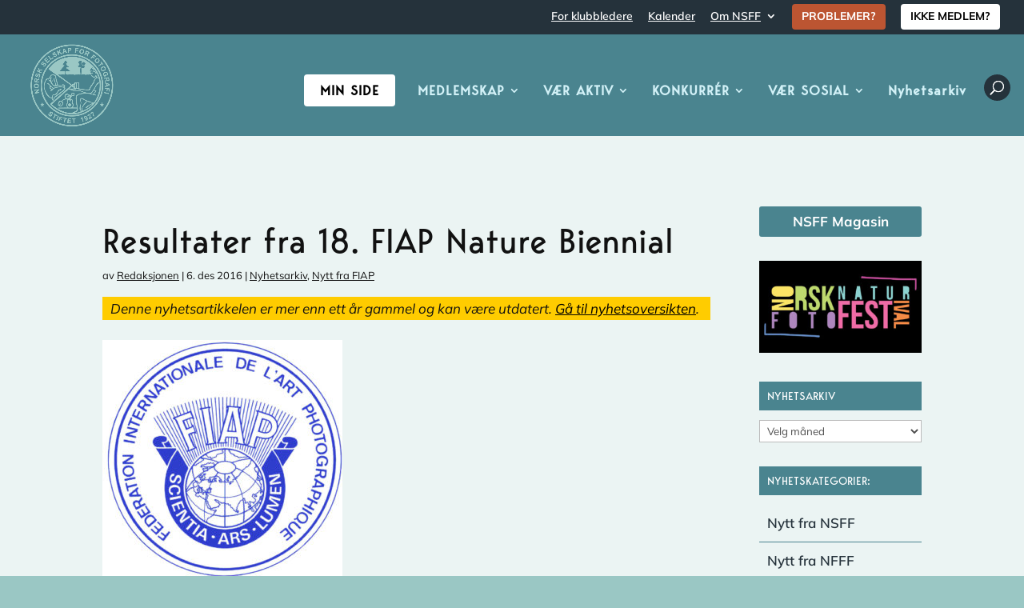

--- FILE ---
content_type: text/css
request_url: https://nsff.no/wp-content/themes/NSFF/style.css?ver=2.0
body_size: -46
content:
/*
Theme Name: NSFF
Theme URI: http://www.nsff.no
Template: Divi
Author: Birgit Fostervold
Author URI: http://www.substituttet.no
Description: Custom theme for the Norwegian Photographic Society, built on Divi by Elegant Themes.
Version: 2.0
See DIVI theme options for styling.
*/

